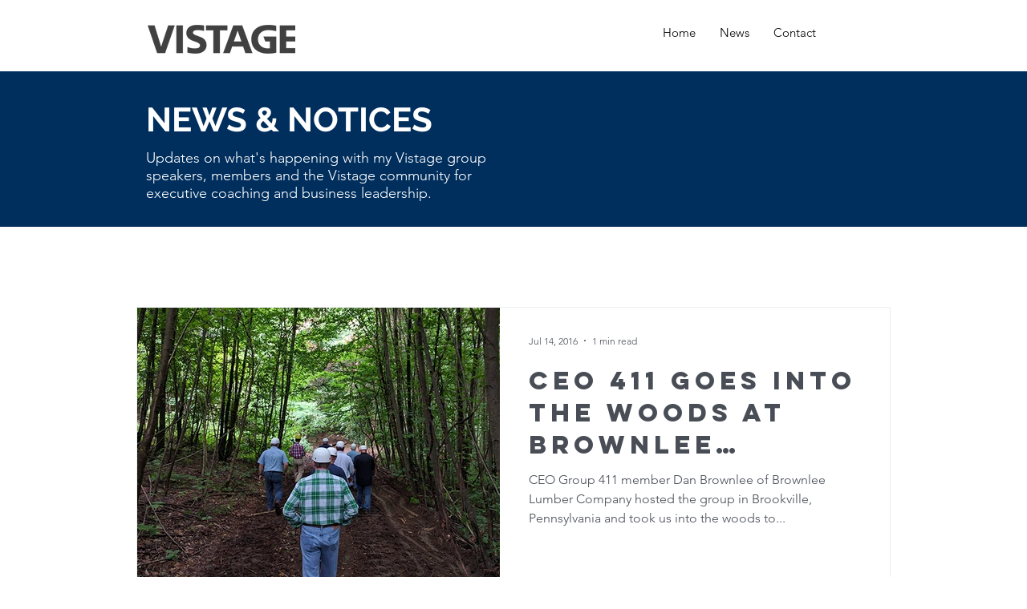

--- FILE ---
content_type: application/javascript
request_url: https://koi-3qn9cxryf4.marketingautomation.services/koi?rf=&hn=www.andrewaloe.com&lg=en-US%40posix&sr=1280x720&cd=24&vr=2.4.1&se=1768842297543&ac=KOI-40I52NWEXU&ts=1768842298&pt=NaN&pl=NaN&loc=https%3A%2F%2Fwww.andrewaloe.com%2Fnews%2Fhashtags%2FVistageCEO411&tp=page&ti=%23VistageCEO411
body_size: -72
content:
window._ss.handleResponse({"isChatbotCapable":false,"trackingID":"202601|696e643a11e8146e964aadf9","type":"page"});
